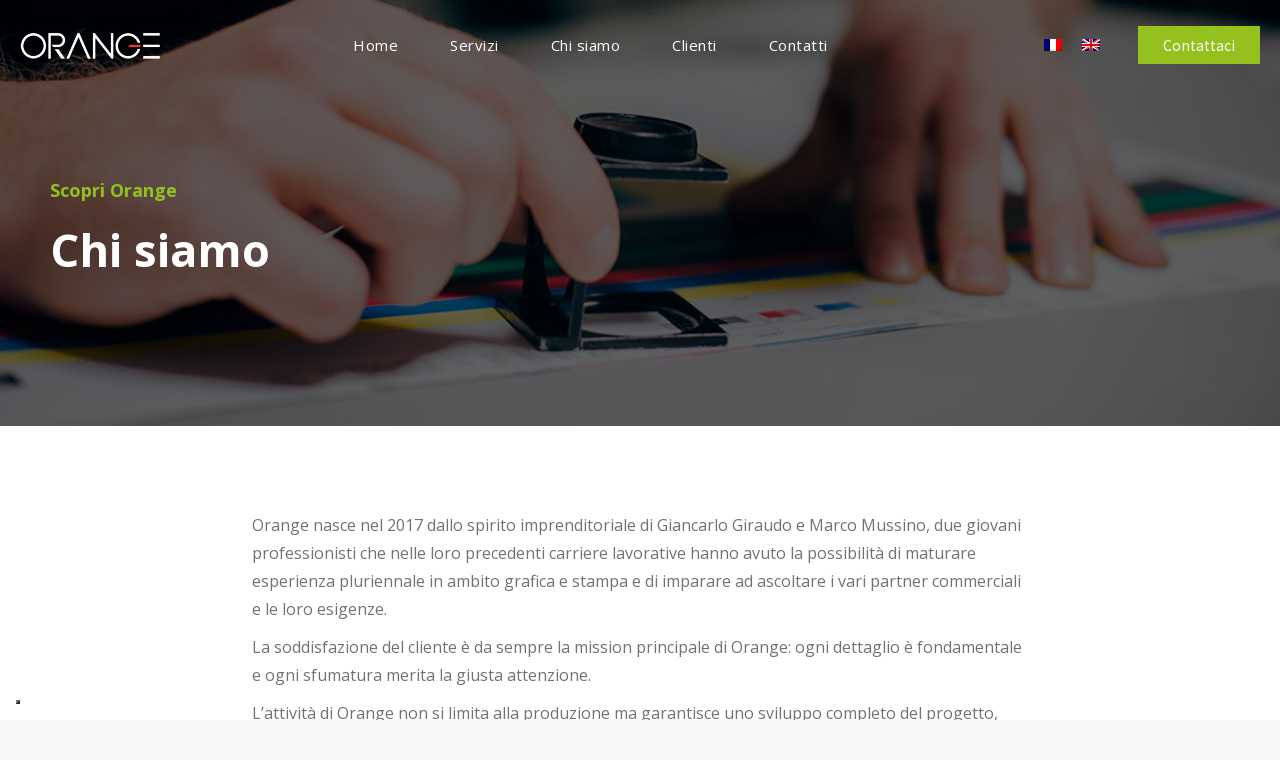

--- FILE ---
content_type: text/html; charset=UTF-8
request_url: https://www.orange-srl.com/chi-siamo/
body_size: 20509
content:
<!DOCTYPE html>
<!--[if !(IE 6) | !(IE 7) | !(IE 8)  ]><!-->
<html lang="it-IT" class="no-js">
<!--<![endif]-->
<head>
	<meta charset="UTF-8" />
				<meta name="viewport" content="width=device-width, initial-scale=1, maximum-scale=1, user-scalable=0"/>
			<meta name="theme-color" content="#95c11f"/>	<link rel="profile" href="https://gmpg.org/xfn/11" />
	<meta name='robots' content='index, follow, max-image-preview:large, max-snippet:-1, max-video-preview:-1' />
	<style>img:is([sizes="auto" i], [sizes^="auto," i]) { contain-intrinsic-size: 3000px 1500px }</style>
	<link rel="alternate" hreflang="it" href="https://www.orange-srl.com/chi-siamo/" />
<link rel="alternate" hreflang="fr" href="https://www.orange-srl.com/fr/a-propos/" />
<link rel="alternate" hreflang="en" href="https://www.orange-srl.com/en/about-us/" />
<link rel="alternate" hreflang="x-default" href="https://www.orange-srl.com/chi-siamo/" />

	<!-- This site is optimized with the Yoast SEO plugin v26.3 - https://yoast.com/wordpress/plugins/seo/ -->
	<title>Chi siamo - Orange Srl</title>
	<meta name="description" content="Chi siamo - Orange Srl. L’attività di Orange non si limita alla produzione ma garantisce uno sviluppo completo del progetto, dalla concezione alla consegna." />
	<link rel="canonical" href="https://www.orange-srl.com/chi-siamo/" />
	<meta property="og:locale" content="it_IT" />
	<meta property="og:type" content="article" />
	<meta property="og:title" content="Chi siamo - Orange Srl" />
	<meta property="og:description" content="Chi siamo - Orange Srl. L’attività di Orange non si limita alla produzione ma garantisce uno sviluppo completo del progetto, dalla concezione alla consegna." />
	<meta property="og:url" content="https://www.orange-srl.com/chi-siamo/" />
	<meta property="og:site_name" content="Orange Srl" />
	<meta property="article:modified_time" content="2021-03-11T08:49:55+00:00" />
	<meta name="twitter:card" content="summary_large_image" />
	<meta name="twitter:label1" content="Tempo di lettura stimato" />
	<meta name="twitter:data1" content="4 minuti" />
	<script type="application/ld+json" class="yoast-schema-graph">{"@context":"https://schema.org","@graph":[{"@type":"WebPage","@id":"https://www.orange-srl.com/chi-siamo/","url":"https://www.orange-srl.com/chi-siamo/","name":"Chi siamo - Orange Srl","isPartOf":{"@id":"https://www.orange-srl.com/#website"},"datePublished":"2020-03-16T14:08:43+00:00","dateModified":"2021-03-11T08:49:55+00:00","description":"Chi siamo - Orange Srl. L’attività di Orange non si limita alla produzione ma garantisce uno sviluppo completo del progetto, dalla concezione alla consegna.","breadcrumb":{"@id":"https://www.orange-srl.com/chi-siamo/#breadcrumb"},"inLanguage":"it-IT","potentialAction":[{"@type":"ReadAction","target":["https://www.orange-srl.com/chi-siamo/"]}]},{"@type":"BreadcrumbList","@id":"https://www.orange-srl.com/chi-siamo/#breadcrumb","itemListElement":[{"@type":"ListItem","position":1,"name":"Home","item":"https://www.orange-srl.com/"},{"@type":"ListItem","position":2,"name":"Chi siamo"}]},{"@type":"WebSite","@id":"https://www.orange-srl.com/#website","url":"https://www.orange-srl.com/","name":"Orange Srl","description":"High End Printing Solutions","publisher":{"@id":"https://www.orange-srl.com/#organization"},"potentialAction":[{"@type":"SearchAction","target":{"@type":"EntryPoint","urlTemplate":"https://www.orange-srl.com/?s={search_term_string}"},"query-input":{"@type":"PropertyValueSpecification","valueRequired":true,"valueName":"search_term_string"}}],"inLanguage":"it-IT"},{"@type":"Organization","@id":"https://www.orange-srl.com/#organization","name":"Orange srl","url":"https://www.orange-srl.com/","logo":{"@type":"ImageObject","inLanguage":"it-IT","@id":"https://www.orange-srl.com/#/schema/logo/image/","url":"https://www.orange-srl.com/wp-content/uploads/2021/02/logo-mob.png","contentUrl":"https://www.orange-srl.com/wp-content/uploads/2021/02/logo-mob.png","width":100,"height":27,"caption":"Orange srl"},"image":{"@id":"https://www.orange-srl.com/#/schema/logo/image/"}}]}</script>
	<!-- / Yoast SEO plugin. -->


<link rel='dns-prefetch' href='//cdn.iubenda.com' />
<link rel='dns-prefetch' href='//fonts.googleapis.com' />
<link rel="alternate" type="application/rss+xml" title="Orange Srl &raquo; Feed" href="https://www.orange-srl.com/feed/" />
<link rel="alternate" type="application/rss+xml" title="Orange Srl &raquo; Feed dei commenti" href="https://www.orange-srl.com/comments/feed/" />
<script>
window._wpemojiSettings = {"baseUrl":"https:\/\/s.w.org\/images\/core\/emoji\/16.0.1\/72x72\/","ext":".png","svgUrl":"https:\/\/s.w.org\/images\/core\/emoji\/16.0.1\/svg\/","svgExt":".svg","source":{"concatemoji":"https:\/\/www.orange-srl.com\/wp-includes\/js\/wp-emoji-release.min.js?ver=6.8.3"}};
/*! This file is auto-generated */
!function(s,n){var o,i,e;function c(e){try{var t={supportTests:e,timestamp:(new Date).valueOf()};sessionStorage.setItem(o,JSON.stringify(t))}catch(e){}}function p(e,t,n){e.clearRect(0,0,e.canvas.width,e.canvas.height),e.fillText(t,0,0);var t=new Uint32Array(e.getImageData(0,0,e.canvas.width,e.canvas.height).data),a=(e.clearRect(0,0,e.canvas.width,e.canvas.height),e.fillText(n,0,0),new Uint32Array(e.getImageData(0,0,e.canvas.width,e.canvas.height).data));return t.every(function(e,t){return e===a[t]})}function u(e,t){e.clearRect(0,0,e.canvas.width,e.canvas.height),e.fillText(t,0,0);for(var n=e.getImageData(16,16,1,1),a=0;a<n.data.length;a++)if(0!==n.data[a])return!1;return!0}function f(e,t,n,a){switch(t){case"flag":return n(e,"\ud83c\udff3\ufe0f\u200d\u26a7\ufe0f","\ud83c\udff3\ufe0f\u200b\u26a7\ufe0f")?!1:!n(e,"\ud83c\udde8\ud83c\uddf6","\ud83c\udde8\u200b\ud83c\uddf6")&&!n(e,"\ud83c\udff4\udb40\udc67\udb40\udc62\udb40\udc65\udb40\udc6e\udb40\udc67\udb40\udc7f","\ud83c\udff4\u200b\udb40\udc67\u200b\udb40\udc62\u200b\udb40\udc65\u200b\udb40\udc6e\u200b\udb40\udc67\u200b\udb40\udc7f");case"emoji":return!a(e,"\ud83e\udedf")}return!1}function g(e,t,n,a){var r="undefined"!=typeof WorkerGlobalScope&&self instanceof WorkerGlobalScope?new OffscreenCanvas(300,150):s.createElement("canvas"),o=r.getContext("2d",{willReadFrequently:!0}),i=(o.textBaseline="top",o.font="600 32px Arial",{});return e.forEach(function(e){i[e]=t(o,e,n,a)}),i}function t(e){var t=s.createElement("script");t.src=e,t.defer=!0,s.head.appendChild(t)}"undefined"!=typeof Promise&&(o="wpEmojiSettingsSupports",i=["flag","emoji"],n.supports={everything:!0,everythingExceptFlag:!0},e=new Promise(function(e){s.addEventListener("DOMContentLoaded",e,{once:!0})}),new Promise(function(t){var n=function(){try{var e=JSON.parse(sessionStorage.getItem(o));if("object"==typeof e&&"number"==typeof e.timestamp&&(new Date).valueOf()<e.timestamp+604800&&"object"==typeof e.supportTests)return e.supportTests}catch(e){}return null}();if(!n){if("undefined"!=typeof Worker&&"undefined"!=typeof OffscreenCanvas&&"undefined"!=typeof URL&&URL.createObjectURL&&"undefined"!=typeof Blob)try{var e="postMessage("+g.toString()+"("+[JSON.stringify(i),f.toString(),p.toString(),u.toString()].join(",")+"));",a=new Blob([e],{type:"text/javascript"}),r=new Worker(URL.createObjectURL(a),{name:"wpTestEmojiSupports"});return void(r.onmessage=function(e){c(n=e.data),r.terminate(),t(n)})}catch(e){}c(n=g(i,f,p,u))}t(n)}).then(function(e){for(var t in e)n.supports[t]=e[t],n.supports.everything=n.supports.everything&&n.supports[t],"flag"!==t&&(n.supports.everythingExceptFlag=n.supports.everythingExceptFlag&&n.supports[t]);n.supports.everythingExceptFlag=n.supports.everythingExceptFlag&&!n.supports.flag,n.DOMReady=!1,n.readyCallback=function(){n.DOMReady=!0}}).then(function(){return e}).then(function(){var e;n.supports.everything||(n.readyCallback(),(e=n.source||{}).concatemoji?t(e.concatemoji):e.wpemoji&&e.twemoji&&(t(e.twemoji),t(e.wpemoji)))}))}((window,document),window._wpemojiSettings);
</script>
<style id='wp-emoji-styles-inline-css'>

	img.wp-smiley, img.emoji {
		display: inline !important;
		border: none !important;
		box-shadow: none !important;
		height: 1em !important;
		width: 1em !important;
		margin: 0 0.07em !important;
		vertical-align: -0.1em !important;
		background: none !important;
		padding: 0 !important;
	}
</style>
<link rel='stylesheet' id='wp-block-library-css' href='https://www.orange-srl.com/wp-includes/css/dist/block-library/style.min.css?ver=6.8.3' media='all' />
<style id='wp-block-library-theme-inline-css'>
.wp-block-audio :where(figcaption){color:#555;font-size:13px;text-align:center}.is-dark-theme .wp-block-audio :where(figcaption){color:#ffffffa6}.wp-block-audio{margin:0 0 1em}.wp-block-code{border:1px solid #ccc;border-radius:4px;font-family:Menlo,Consolas,monaco,monospace;padding:.8em 1em}.wp-block-embed :where(figcaption){color:#555;font-size:13px;text-align:center}.is-dark-theme .wp-block-embed :where(figcaption){color:#ffffffa6}.wp-block-embed{margin:0 0 1em}.blocks-gallery-caption{color:#555;font-size:13px;text-align:center}.is-dark-theme .blocks-gallery-caption{color:#ffffffa6}:root :where(.wp-block-image figcaption){color:#555;font-size:13px;text-align:center}.is-dark-theme :root :where(.wp-block-image figcaption){color:#ffffffa6}.wp-block-image{margin:0 0 1em}.wp-block-pullquote{border-bottom:4px solid;border-top:4px solid;color:currentColor;margin-bottom:1.75em}.wp-block-pullquote cite,.wp-block-pullquote footer,.wp-block-pullquote__citation{color:currentColor;font-size:.8125em;font-style:normal;text-transform:uppercase}.wp-block-quote{border-left:.25em solid;margin:0 0 1.75em;padding-left:1em}.wp-block-quote cite,.wp-block-quote footer{color:currentColor;font-size:.8125em;font-style:normal;position:relative}.wp-block-quote:where(.has-text-align-right){border-left:none;border-right:.25em solid;padding-left:0;padding-right:1em}.wp-block-quote:where(.has-text-align-center){border:none;padding-left:0}.wp-block-quote.is-large,.wp-block-quote.is-style-large,.wp-block-quote:where(.is-style-plain){border:none}.wp-block-search .wp-block-search__label{font-weight:700}.wp-block-search__button{border:1px solid #ccc;padding:.375em .625em}:where(.wp-block-group.has-background){padding:1.25em 2.375em}.wp-block-separator.has-css-opacity{opacity:.4}.wp-block-separator{border:none;border-bottom:2px solid;margin-left:auto;margin-right:auto}.wp-block-separator.has-alpha-channel-opacity{opacity:1}.wp-block-separator:not(.is-style-wide):not(.is-style-dots){width:100px}.wp-block-separator.has-background:not(.is-style-dots){border-bottom:none;height:1px}.wp-block-separator.has-background:not(.is-style-wide):not(.is-style-dots){height:2px}.wp-block-table{margin:0 0 1em}.wp-block-table td,.wp-block-table th{word-break:normal}.wp-block-table :where(figcaption){color:#555;font-size:13px;text-align:center}.is-dark-theme .wp-block-table :where(figcaption){color:#ffffffa6}.wp-block-video :where(figcaption){color:#555;font-size:13px;text-align:center}.is-dark-theme .wp-block-video :where(figcaption){color:#ffffffa6}.wp-block-video{margin:0 0 1em}:root :where(.wp-block-template-part.has-background){margin-bottom:0;margin-top:0;padding:1.25em 2.375em}
</style>
<style id='classic-theme-styles-inline-css'>
/*! This file is auto-generated */
.wp-block-button__link{color:#fff;background-color:#32373c;border-radius:9999px;box-shadow:none;text-decoration:none;padding:calc(.667em + 2px) calc(1.333em + 2px);font-size:1.125em}.wp-block-file__button{background:#32373c;color:#fff;text-decoration:none}
</style>
<link rel='stylesheet' id='wp-components-css' href='https://www.orange-srl.com/wp-includes/css/dist/components/style.min.css?ver=6.8.3' media='all' />
<link rel='stylesheet' id='wp-preferences-css' href='https://www.orange-srl.com/wp-includes/css/dist/preferences/style.min.css?ver=6.8.3' media='all' />
<link rel='stylesheet' id='wp-block-editor-css' href='https://www.orange-srl.com/wp-includes/css/dist/block-editor/style.min.css?ver=6.8.3' media='all' />
<link rel='stylesheet' id='popup-maker-block-library-style-css' href='https://www.orange-srl.com/wp-content/plugins/popup-maker/dist/packages/block-library-style.css?ver=dbea705cfafe089d65f1' media='all' />
<style id='global-styles-inline-css'>
:root{--wp--preset--aspect-ratio--square: 1;--wp--preset--aspect-ratio--4-3: 4/3;--wp--preset--aspect-ratio--3-4: 3/4;--wp--preset--aspect-ratio--3-2: 3/2;--wp--preset--aspect-ratio--2-3: 2/3;--wp--preset--aspect-ratio--16-9: 16/9;--wp--preset--aspect-ratio--9-16: 9/16;--wp--preset--color--black: #000000;--wp--preset--color--cyan-bluish-gray: #abb8c3;--wp--preset--color--white: #FFF;--wp--preset--color--pale-pink: #f78da7;--wp--preset--color--vivid-red: #cf2e2e;--wp--preset--color--luminous-vivid-orange: #ff6900;--wp--preset--color--luminous-vivid-amber: #fcb900;--wp--preset--color--light-green-cyan: #7bdcb5;--wp--preset--color--vivid-green-cyan: #00d084;--wp--preset--color--pale-cyan-blue: #8ed1fc;--wp--preset--color--vivid-cyan-blue: #0693e3;--wp--preset--color--vivid-purple: #9b51e0;--wp--preset--color--accent: #95c11f;--wp--preset--color--dark-gray: #111;--wp--preset--color--light-gray: #767676;--wp--preset--gradient--vivid-cyan-blue-to-vivid-purple: linear-gradient(135deg,rgba(6,147,227,1) 0%,rgb(155,81,224) 100%);--wp--preset--gradient--light-green-cyan-to-vivid-green-cyan: linear-gradient(135deg,rgb(122,220,180) 0%,rgb(0,208,130) 100%);--wp--preset--gradient--luminous-vivid-amber-to-luminous-vivid-orange: linear-gradient(135deg,rgba(252,185,0,1) 0%,rgba(255,105,0,1) 100%);--wp--preset--gradient--luminous-vivid-orange-to-vivid-red: linear-gradient(135deg,rgba(255,105,0,1) 0%,rgb(207,46,46) 100%);--wp--preset--gradient--very-light-gray-to-cyan-bluish-gray: linear-gradient(135deg,rgb(238,238,238) 0%,rgb(169,184,195) 100%);--wp--preset--gradient--cool-to-warm-spectrum: linear-gradient(135deg,rgb(74,234,220) 0%,rgb(151,120,209) 20%,rgb(207,42,186) 40%,rgb(238,44,130) 60%,rgb(251,105,98) 80%,rgb(254,248,76) 100%);--wp--preset--gradient--blush-light-purple: linear-gradient(135deg,rgb(255,206,236) 0%,rgb(152,150,240) 100%);--wp--preset--gradient--blush-bordeaux: linear-gradient(135deg,rgb(254,205,165) 0%,rgb(254,45,45) 50%,rgb(107,0,62) 100%);--wp--preset--gradient--luminous-dusk: linear-gradient(135deg,rgb(255,203,112) 0%,rgb(199,81,192) 50%,rgb(65,88,208) 100%);--wp--preset--gradient--pale-ocean: linear-gradient(135deg,rgb(255,245,203) 0%,rgb(182,227,212) 50%,rgb(51,167,181) 100%);--wp--preset--gradient--electric-grass: linear-gradient(135deg,rgb(202,248,128) 0%,rgb(113,206,126) 100%);--wp--preset--gradient--midnight: linear-gradient(135deg,rgb(2,3,129) 0%,rgb(40,116,252) 100%);--wp--preset--font-size--small: 13px;--wp--preset--font-size--medium: 20px;--wp--preset--font-size--large: 36px;--wp--preset--font-size--x-large: 42px;--wp--preset--spacing--20: 0.44rem;--wp--preset--spacing--30: 0.67rem;--wp--preset--spacing--40: 1rem;--wp--preset--spacing--50: 1.5rem;--wp--preset--spacing--60: 2.25rem;--wp--preset--spacing--70: 3.38rem;--wp--preset--spacing--80: 5.06rem;--wp--preset--shadow--natural: 6px 6px 9px rgba(0, 0, 0, 0.2);--wp--preset--shadow--deep: 12px 12px 50px rgba(0, 0, 0, 0.4);--wp--preset--shadow--sharp: 6px 6px 0px rgba(0, 0, 0, 0.2);--wp--preset--shadow--outlined: 6px 6px 0px -3px rgba(255, 255, 255, 1), 6px 6px rgba(0, 0, 0, 1);--wp--preset--shadow--crisp: 6px 6px 0px rgba(0, 0, 0, 1);}:where(.is-layout-flex){gap: 0.5em;}:where(.is-layout-grid){gap: 0.5em;}body .is-layout-flex{display: flex;}.is-layout-flex{flex-wrap: wrap;align-items: center;}.is-layout-flex > :is(*, div){margin: 0;}body .is-layout-grid{display: grid;}.is-layout-grid > :is(*, div){margin: 0;}:where(.wp-block-columns.is-layout-flex){gap: 2em;}:where(.wp-block-columns.is-layout-grid){gap: 2em;}:where(.wp-block-post-template.is-layout-flex){gap: 1.25em;}:where(.wp-block-post-template.is-layout-grid){gap: 1.25em;}.has-black-color{color: var(--wp--preset--color--black) !important;}.has-cyan-bluish-gray-color{color: var(--wp--preset--color--cyan-bluish-gray) !important;}.has-white-color{color: var(--wp--preset--color--white) !important;}.has-pale-pink-color{color: var(--wp--preset--color--pale-pink) !important;}.has-vivid-red-color{color: var(--wp--preset--color--vivid-red) !important;}.has-luminous-vivid-orange-color{color: var(--wp--preset--color--luminous-vivid-orange) !important;}.has-luminous-vivid-amber-color{color: var(--wp--preset--color--luminous-vivid-amber) !important;}.has-light-green-cyan-color{color: var(--wp--preset--color--light-green-cyan) !important;}.has-vivid-green-cyan-color{color: var(--wp--preset--color--vivid-green-cyan) !important;}.has-pale-cyan-blue-color{color: var(--wp--preset--color--pale-cyan-blue) !important;}.has-vivid-cyan-blue-color{color: var(--wp--preset--color--vivid-cyan-blue) !important;}.has-vivid-purple-color{color: var(--wp--preset--color--vivid-purple) !important;}.has-black-background-color{background-color: var(--wp--preset--color--black) !important;}.has-cyan-bluish-gray-background-color{background-color: var(--wp--preset--color--cyan-bluish-gray) !important;}.has-white-background-color{background-color: var(--wp--preset--color--white) !important;}.has-pale-pink-background-color{background-color: var(--wp--preset--color--pale-pink) !important;}.has-vivid-red-background-color{background-color: var(--wp--preset--color--vivid-red) !important;}.has-luminous-vivid-orange-background-color{background-color: var(--wp--preset--color--luminous-vivid-orange) !important;}.has-luminous-vivid-amber-background-color{background-color: var(--wp--preset--color--luminous-vivid-amber) !important;}.has-light-green-cyan-background-color{background-color: var(--wp--preset--color--light-green-cyan) !important;}.has-vivid-green-cyan-background-color{background-color: var(--wp--preset--color--vivid-green-cyan) !important;}.has-pale-cyan-blue-background-color{background-color: var(--wp--preset--color--pale-cyan-blue) !important;}.has-vivid-cyan-blue-background-color{background-color: var(--wp--preset--color--vivid-cyan-blue) !important;}.has-vivid-purple-background-color{background-color: var(--wp--preset--color--vivid-purple) !important;}.has-black-border-color{border-color: var(--wp--preset--color--black) !important;}.has-cyan-bluish-gray-border-color{border-color: var(--wp--preset--color--cyan-bluish-gray) !important;}.has-white-border-color{border-color: var(--wp--preset--color--white) !important;}.has-pale-pink-border-color{border-color: var(--wp--preset--color--pale-pink) !important;}.has-vivid-red-border-color{border-color: var(--wp--preset--color--vivid-red) !important;}.has-luminous-vivid-orange-border-color{border-color: var(--wp--preset--color--luminous-vivid-orange) !important;}.has-luminous-vivid-amber-border-color{border-color: var(--wp--preset--color--luminous-vivid-amber) !important;}.has-light-green-cyan-border-color{border-color: var(--wp--preset--color--light-green-cyan) !important;}.has-vivid-green-cyan-border-color{border-color: var(--wp--preset--color--vivid-green-cyan) !important;}.has-pale-cyan-blue-border-color{border-color: var(--wp--preset--color--pale-cyan-blue) !important;}.has-vivid-cyan-blue-border-color{border-color: var(--wp--preset--color--vivid-cyan-blue) !important;}.has-vivid-purple-border-color{border-color: var(--wp--preset--color--vivid-purple) !important;}.has-vivid-cyan-blue-to-vivid-purple-gradient-background{background: var(--wp--preset--gradient--vivid-cyan-blue-to-vivid-purple) !important;}.has-light-green-cyan-to-vivid-green-cyan-gradient-background{background: var(--wp--preset--gradient--light-green-cyan-to-vivid-green-cyan) !important;}.has-luminous-vivid-amber-to-luminous-vivid-orange-gradient-background{background: var(--wp--preset--gradient--luminous-vivid-amber-to-luminous-vivid-orange) !important;}.has-luminous-vivid-orange-to-vivid-red-gradient-background{background: var(--wp--preset--gradient--luminous-vivid-orange-to-vivid-red) !important;}.has-very-light-gray-to-cyan-bluish-gray-gradient-background{background: var(--wp--preset--gradient--very-light-gray-to-cyan-bluish-gray) !important;}.has-cool-to-warm-spectrum-gradient-background{background: var(--wp--preset--gradient--cool-to-warm-spectrum) !important;}.has-blush-light-purple-gradient-background{background: var(--wp--preset--gradient--blush-light-purple) !important;}.has-blush-bordeaux-gradient-background{background: var(--wp--preset--gradient--blush-bordeaux) !important;}.has-luminous-dusk-gradient-background{background: var(--wp--preset--gradient--luminous-dusk) !important;}.has-pale-ocean-gradient-background{background: var(--wp--preset--gradient--pale-ocean) !important;}.has-electric-grass-gradient-background{background: var(--wp--preset--gradient--electric-grass) !important;}.has-midnight-gradient-background{background: var(--wp--preset--gradient--midnight) !important;}.has-small-font-size{font-size: var(--wp--preset--font-size--small) !important;}.has-medium-font-size{font-size: var(--wp--preset--font-size--medium) !important;}.has-large-font-size{font-size: var(--wp--preset--font-size--large) !important;}.has-x-large-font-size{font-size: var(--wp--preset--font-size--x-large) !important;}
:where(.wp-block-post-template.is-layout-flex){gap: 1.25em;}:where(.wp-block-post-template.is-layout-grid){gap: 1.25em;}
:where(.wp-block-columns.is-layout-flex){gap: 2em;}:where(.wp-block-columns.is-layout-grid){gap: 2em;}
:root :where(.wp-block-pullquote){font-size: 1.5em;line-height: 1.6;}
</style>
<link rel='stylesheet' id='formcraft-common-css' href='https://www.orange-srl.com/wp-content/plugins/formcraft3/dist/formcraft-common.css?ver=3.9.12' media='all' />
<link rel='stylesheet' id='formcraft-form-css' href='https://www.orange-srl.com/wp-content/plugins/formcraft3/dist/form.css?ver=3.9.12' media='all' />
<link rel='stylesheet' id='wpml-legacy-horizontal-list-0-css' href='https://www.orange-srl.com/wp-content/plugins/sitepress-multilingual-cms/templates/language-switchers/legacy-list-horizontal/style.min.css?ver=1' media='all' />
<link rel='stylesheet' id='the7-font-css' href='https://www.orange-srl.com/wp-content/themes/dt-the7/fonts/icomoon-the7-font/icomoon-the7-font.min.css?ver=12.10.0.1' media='all' />
<link rel='stylesheet' id='the7-icomoon-css' href='https://www.orange-srl.com/wp-content/uploads/smile_fonts/icomoon/icomoon.css?ver=6.8.3' media='all' />
<link rel='stylesheet' id='js_composer_front-css' href='https://www.orange-srl.com/wp-content/plugins/js_composer/assets/css/js_composer.min.css?ver=8.7.1' media='all' />
<link rel='stylesheet' id='dt-web-fonts-css' href='https://fonts.googleapis.com/css?family=Open+Sans:400,600,700%7CRoboto:400,600,700%7CNoto+Sans+JP:400,600,700' media='all' />
<link rel='stylesheet' id='dt-main-css' href='https://www.orange-srl.com/wp-content/themes/dt-the7/css/main.min.css?ver=12.10.0.1' media='all' />
<style id='dt-main-inline-css'>
body #load {
  display: block;
  height: 100%;
  overflow: hidden;
  position: fixed;
  width: 100%;
  z-index: 9901;
  opacity: 1;
  visibility: visible;
  transition: all .35s ease-out;
}
.load-wrap {
  width: 100%;
  height: 100%;
  background-position: center center;
  background-repeat: no-repeat;
  text-align: center;
  display: -ms-flexbox;
  display: -ms-flex;
  display: flex;
  -ms-align-items: center;
  -ms-flex-align: center;
  align-items: center;
  -ms-flex-flow: column wrap;
  flex-flow: column wrap;
  -ms-flex-pack: center;
  -ms-justify-content: center;
  justify-content: center;
}
.load-wrap > svg {
  position: absolute;
  top: 50%;
  left: 50%;
  transform: translate(-50%,-50%);
}
#load {
  background: var(--the7-elementor-beautiful-loading-bg,#ffffff);
  --the7-beautiful-spinner-color2: var(--the7-beautiful-spinner-color,rgba(51,51,51,0.25));
}

</style>
<link rel='stylesheet' id='the7-custom-scrollbar-css' href='https://www.orange-srl.com/wp-content/themes/dt-the7/lib/custom-scrollbar/custom-scrollbar.min.css?ver=12.10.0.1' media='all' />
<link rel='stylesheet' id='the7-wpbakery-css' href='https://www.orange-srl.com/wp-content/themes/dt-the7/css/wpbakery.min.css?ver=12.10.0.1' media='all' />
<link rel='stylesheet' id='the7pt-static-css' href='https://www.orange-srl.com/wp-content/plugins/dt-the7-core/assets/css/post-type.min.css?ver=12.10.0.1' media='all' />
<link rel='stylesheet' id='the7-css-vars-css' href='https://www.orange-srl.com/wp-content/uploads/the7-css/css-vars.css?ver=8664fb7e585b' media='all' />
<link rel='stylesheet' id='dt-custom-css' href='https://www.orange-srl.com/wp-content/uploads/the7-css/custom.css?ver=8664fb7e585b' media='all' />
<link rel='stylesheet' id='dt-media-css' href='https://www.orange-srl.com/wp-content/uploads/the7-css/media.css?ver=8664fb7e585b' media='all' />
<link rel='stylesheet' id='the7-mega-menu-css' href='https://www.orange-srl.com/wp-content/uploads/the7-css/mega-menu.css?ver=8664fb7e585b' media='all' />
<link rel='stylesheet' id='the7-elements-albums-portfolio-css' href='https://www.orange-srl.com/wp-content/uploads/the7-css/the7-elements-albums-portfolio.css?ver=8664fb7e585b' media='all' />
<link rel='stylesheet' id='the7-elements-css' href='https://www.orange-srl.com/wp-content/uploads/the7-css/post-type-dynamic.css?ver=8664fb7e585b' media='all' />
<link rel='stylesheet' id='style-css' href='https://www.orange-srl.com/wp-content/themes/dt-the7/style.css?ver=12.10.0.1' media='all' />
<link rel='stylesheet' id='ultimate-vc-addons-style-css' href='https://www.orange-srl.com/wp-content/plugins/Ultimate_VC_Addons/assets/min-css/style.min.css?ver=3.21.1' media='all' />
<link rel='stylesheet' id='ultimate-vc-addons-btn-css' href='https://www.orange-srl.com/wp-content/plugins/Ultimate_VC_Addons/assets/min-css/advanced-buttons.min.css?ver=3.21.1' media='all' />
<script src="https://www.orange-srl.com/wp-includes/js/jquery/jquery.min.js?ver=3.7.1" id="jquery-core-js"></script>
<script src="https://www.orange-srl.com/wp-includes/js/jquery/jquery-migrate.min.js?ver=3.4.1" id="jquery-migrate-js"></script>

<script  type="text/javascript" class=" _iub_cs_skip" id="iubenda-head-inline-scripts-0">
var _iub = _iub || [];
_iub.csConfiguration = {"floatingPreferencesButtonDisplay":"bottom-left","perPurposeConsent":true,"siteId":1865440,"whitelabel":false,"cookiePolicyId":37228157,"lang":"it", "banner":{ "acceptButtonCaptionColor":"white","acceptButtonColor":"#95c11f","acceptButtonDisplay":true,"backgroundColor":"#f1f1f1","brandBackgroundColor":"#95c11f","brandTextColor":"#ffffff","closeButtonRejects":true,"customizeButtonCaptionColor":"#ffffff","customizeButtonColor":"#636363","customizeButtonDisplay":true,"explicitWithdrawal":true,"listPurposes":true,"logo":"https://www.orange-srl.com/wp-content/uploads/2020/03/orange-white-2.png","position":"float-bottom-center","rejectButtonCaptionColor":"white","rejectButtonColor":"#a7a7a7","rejectButtonDisplay":true,"showPurposesToggles":true,"textColor":"#0b0b0b" }};
</script>
<script  type="text/javascript" charset="UTF-8" async="" class=" _iub_cs_skip" src="//cdn.iubenda.com/cs/iubenda_cs.js?ver=3.12.4" id="iubenda-head-scripts-0-js"></script>
<script id="wpml-cookie-js-extra">
var wpml_cookies = {"wp-wpml_current_language":{"value":"it","expires":1,"path":"\/"}};
var wpml_cookies = {"wp-wpml_current_language":{"value":"it","expires":1,"path":"\/"}};
</script>
<script src="https://www.orange-srl.com/wp-content/plugins/sitepress-multilingual-cms/res/js/cookies/language-cookie.js?ver=484900" id="wpml-cookie-js" defer data-wp-strategy="defer"></script>
<script id="dt-above-fold-js-extra">
var dtLocal = {"themeUrl":"https:\/\/www.orange-srl.com\/wp-content\/themes\/dt-the7","passText":"Per visualizzare questo post protetto, inserire la password qui sotto:","moreButtonText":{"loading":"Caricamento...","loadMore":"Carica ancora"},"postID":"9","ajaxurl":"https:\/\/www.orange-srl.com\/wp-admin\/admin-ajax.php","REST":{"baseUrl":"https:\/\/www.orange-srl.com\/wp-json\/the7\/v1","endpoints":{"sendMail":"\/send-mail"}},"contactMessages":{"required":"One or more fields have an error. Please check and try again.","terms":"Please accept the privacy policy.","fillTheCaptchaError":"Please, fill the captcha."},"captchaSiteKey":"","ajaxNonce":"6419bbcfed","pageData":{"type":"page","template":"microsite","layout":null},"themeSettings":{"smoothScroll":"off","lazyLoading":false,"desktopHeader":{"height":90},"ToggleCaptionEnabled":"disabled","ToggleCaption":"Navigation","floatingHeader":{"showAfter":94,"showMenu":true,"height":60,"logo":{"showLogo":true,"html":"<img class=\" preload-me\" src=\"https:\/\/www.orange-srl.com\/wp-content\/uploads\/2020\/03\/orange-color.png\" srcset=\"https:\/\/www.orange-srl.com\/wp-content\/uploads\/2020\/03\/orange-color.png 150w, https:\/\/www.orange-srl.com\/wp-content\/uploads\/2020\/03\/orange-color@2x.png 300w\" width=\"150\" height=\"40\"   sizes=\"150px\" alt=\"Orange Srl\" \/>","url":"https:\/\/www.orange-srl.com\/"}},"topLine":{"floatingTopLine":{"logo":{"showLogo":false,"html":""}}},"mobileHeader":{"firstSwitchPoint":992,"secondSwitchPoint":778,"firstSwitchPointHeight":60,"secondSwitchPointHeight":60,"mobileToggleCaptionEnabled":"disabled","mobileToggleCaption":"Menu"},"stickyMobileHeaderFirstSwitch":{"logo":{"html":"<img class=\" preload-me\" src=\"https:\/\/www.orange-srl.com\/wp-content\/uploads\/2021\/02\/logo-mob.png\" srcset=\"https:\/\/www.orange-srl.com\/wp-content\/uploads\/2021\/02\/logo-mob.png 100w, https:\/\/www.orange-srl.com\/wp-content\/uploads\/2021\/02\/logo-mob@2x.png 200w\" width=\"100\" height=\"27\"   sizes=\"100px\" alt=\"Orange Srl\" \/>"}},"stickyMobileHeaderSecondSwitch":{"logo":{"html":"<img class=\" preload-me\" src=\"https:\/\/www.orange-srl.com\/wp-content\/uploads\/2021\/02\/logo-mob.png\" srcset=\"https:\/\/www.orange-srl.com\/wp-content\/uploads\/2021\/02\/logo-mob.png 100w, https:\/\/www.orange-srl.com\/wp-content\/uploads\/2021\/02\/logo-mob@2x.png 200w\" width=\"100\" height=\"27\"   sizes=\"100px\" alt=\"Orange Srl\" \/>"}},"sidebar":{"switchPoint":992},"boxedWidth":"1280px"},"VCMobileScreenWidth":"768"};
var dtShare = {"shareButtonText":{"facebook":"Share on Facebook","twitter":"Share on X","pinterest":"Pin it","linkedin":"Share on Linkedin","whatsapp":"Share on Whatsapp"},"overlayOpacity":"85"};
</script>
<script src="https://www.orange-srl.com/wp-content/themes/dt-the7/js/above-the-fold.min.js?ver=12.10.0.1" id="dt-above-fold-js"></script>
<script src="https://www.orange-srl.com/wp-content/plugins/Ultimate_VC_Addons/assets/min-js/ultimate-params.min.js?ver=3.21.1" id="ultimate-vc-addons-params-js"></script>
<script src="https://www.orange-srl.com/wp-content/plugins/Ultimate_VC_Addons/assets/min-js/custom.min.js?ver=3.21.1" id="ultimate-vc-addons-custom-js"></script>
<script></script><link rel="https://api.w.org/" href="https://www.orange-srl.com/wp-json/" /><link rel="alternate" title="JSON" type="application/json" href="https://www.orange-srl.com/wp-json/wp/v2/pages/9" /><link rel="EditURI" type="application/rsd+xml" title="RSD" href="https://www.orange-srl.com/xmlrpc.php?rsd" />
<meta name="generator" content="WordPress 6.8.3" />
<link rel='shortlink' href='https://www.orange-srl.com/?p=9' />
<link rel="alternate" title="oEmbed (JSON)" type="application/json+oembed" href="https://www.orange-srl.com/wp-json/oembed/1.0/embed?url=https%3A%2F%2Fwww.orange-srl.com%2Fchi-siamo%2F" />
<link rel="alternate" title="oEmbed (XML)" type="text/xml+oembed" href="https://www.orange-srl.com/wp-json/oembed/1.0/embed?url=https%3A%2F%2Fwww.orange-srl.com%2Fchi-siamo%2F&#038;format=xml" />
<meta name="generator" content="WPML ver:4.8.4 stt:1,4,27;" />
<style>.recentcomments a{display:inline !important;padding:0 !important;margin:0 !important;}</style><meta name="generator" content="Powered by WPBakery Page Builder - drag and drop page builder for WordPress."/>
<meta name="generator" content="Powered by Slider Revolution 6.7.38 - responsive, Mobile-Friendly Slider Plugin for WordPress with comfortable drag and drop interface." />
<script type="text/javascript" id="the7-loader-script">
document.addEventListener("DOMContentLoaded", function(event) {
	var load = document.getElementById("load");
	if(!load.classList.contains('loader-removed')){
		var removeLoading = setTimeout(function() {
			load.className += " loader-removed";
		}, 300);
	}
});
</script>
		<link rel="icon" href="https://www.orange-srl.com/wp-content/uploads/2021/01/fav.png" type="image/png" sizes="16x16"/><link rel="icon" href="https://www.orange-srl.com/wp-content/uploads/2021/01/fav@2x.png" type="image/png" sizes="32x32"/><script>function setREVStartSize(e){
			//window.requestAnimationFrame(function() {
				window.RSIW = window.RSIW===undefined ? window.innerWidth : window.RSIW;
				window.RSIH = window.RSIH===undefined ? window.innerHeight : window.RSIH;
				try {
					var pw = document.getElementById(e.c).parentNode.offsetWidth,
						newh;
					pw = pw===0 || isNaN(pw) || (e.l=="fullwidth" || e.layout=="fullwidth") ? window.RSIW : pw;
					e.tabw = e.tabw===undefined ? 0 : parseInt(e.tabw);
					e.thumbw = e.thumbw===undefined ? 0 : parseInt(e.thumbw);
					e.tabh = e.tabh===undefined ? 0 : parseInt(e.tabh);
					e.thumbh = e.thumbh===undefined ? 0 : parseInt(e.thumbh);
					e.tabhide = e.tabhide===undefined ? 0 : parseInt(e.tabhide);
					e.thumbhide = e.thumbhide===undefined ? 0 : parseInt(e.thumbhide);
					e.mh = e.mh===undefined || e.mh=="" || e.mh==="auto" ? 0 : parseInt(e.mh,0);
					if(e.layout==="fullscreen" || e.l==="fullscreen")
						newh = Math.max(e.mh,window.RSIH);
					else{
						e.gw = Array.isArray(e.gw) ? e.gw : [e.gw];
						for (var i in e.rl) if (e.gw[i]===undefined || e.gw[i]===0) e.gw[i] = e.gw[i-1];
						e.gh = e.el===undefined || e.el==="" || (Array.isArray(e.el) && e.el.length==0)? e.gh : e.el;
						e.gh = Array.isArray(e.gh) ? e.gh : [e.gh];
						for (var i in e.rl) if (e.gh[i]===undefined || e.gh[i]===0) e.gh[i] = e.gh[i-1];
											
						var nl = new Array(e.rl.length),
							ix = 0,
							sl;
						e.tabw = e.tabhide>=pw ? 0 : e.tabw;
						e.thumbw = e.thumbhide>=pw ? 0 : e.thumbw;
						e.tabh = e.tabhide>=pw ? 0 : e.tabh;
						e.thumbh = e.thumbhide>=pw ? 0 : e.thumbh;
						for (var i in e.rl) nl[i] = e.rl[i]<window.RSIW ? 0 : e.rl[i];
						sl = nl[0];
						for (var i in nl) if (sl>nl[i] && nl[i]>0) { sl = nl[i]; ix=i;}
						var m = pw>(e.gw[ix]+e.tabw+e.thumbw) ? 1 : (pw-(e.tabw+e.thumbw)) / (e.gw[ix]);
						newh =  (e.gh[ix] * m) + (e.tabh + e.thumbh);
					}
					var el = document.getElementById(e.c);
					if (el!==null && el) el.style.height = newh+"px";
					el = document.getElementById(e.c+"_wrapper");
					if (el!==null && el) {
						el.style.height = newh+"px";
						el.style.display = "block";
					}
				} catch(e){
					console.log("Failure at Presize of Slider:" + e)
				}
			//});
		  };</script>
<style type="text/css" data-type="vc_shortcodes-default-css">.vc_do_custom_heading{margin-bottom:0.625rem;margin-top:0;}.vc_do_custom_heading{margin-bottom:0.625rem;margin-top:0;}</style><style type="text/css" data-type="vc_shortcodes-custom-css">.vc_custom_1613395202701{padding-top: 100px !important;padding-bottom: 350px !important;}.vc_custom_1613394752108{padding-top: 140px !important;padding-bottom: 140px !important;}.vc_custom_1587136839096{padding-top: 50px !important;padding-bottom: 50px !important;}.vc_custom_1587137593603{padding-top: 100px !important;padding-bottom: 100px !important;}.vc_custom_1612196763774{padding-top: 50px !important;padding-bottom: 50px !important;}.vc_custom_1612258246228{margin-right: 1px !important;margin-left: 1px !important;}.vc_custom_1587137309089{padding-top: 50px !important;padding-bottom: 50px !important;}</style><noscript><style> .wpb_animate_when_almost_visible { opacity: 1; }</style></noscript><!-- Google tag (gtag.js) -->
<script async src="https://www.googletagmanager.com/gtag/js?id=G-DPEDF6ETSZ"></script>
<script>
  window.dataLayer = window.dataLayer || [];
  function gtag(){dataLayer.push(arguments);}
  gtag('js', new Date());

  gtag('config', 'G-DPEDF6ETSZ' , { 'anonymize_ip': true });
</script><style id='the7-custom-inline-css' type='text/css'>
.sub-nav .menu-item i.fa,
.sub-nav .menu-item i.fas,
.sub-nav .menu-item i.far,
.sub-nav .menu-item i.fab {
	text-align: center;
	width: 1.25em;
}

.inline-header.center .main-nav {
    letter-spacing: 0.5px;
}

.sub-nav {
    border-radius: 10px;
	box-shadow: 0 0 30px rgba(0,0,0,.1);
	letter-spacing: 0.5px;
}

.footer .skill-name, .footer .skill-name *, .footer .custom-nav > li > a span, .footer .custom-nav > li > ul a span, .footer .st-accordion li a, .footer .st-accordion > ul li > a * {
color: #828282;
}

button.ubtn-custom {
    letter-spacing: 0.5px;
}
html .formcraft-css .powered-by {
    color: #ffffff;
}

</style>
</head>
<body data-rsssl=1 id="the7-body" class="wp-singular page-template page-template-template-microsite page-template-template-microsite-php page page-id-9 wp-embed-responsive wp-theme-dt-the7 the7-core-ver-2.2.8 one-page-row transparent title-off dt-responsive-on right-mobile-menu-close-icon ouside-menu-close-icon mobile-hamburger-close-bg-enable mobile-hamburger-close-bg-hover-enable  fade-medium-mobile-menu-close-icon fade-medium-menu-close-icon srcset-enabled btn-flat custom-btn-color custom-btn-hover-color phantom-sticky phantom-shadow-decoration phantom-main-logo-on sticky-mobile-header top-header first-switch-logo-left first-switch-menu-right second-switch-logo-left second-switch-menu-right right-mobile-menu layzr-loading-on popup-message-style the7-ver-12.10.0.1 wpb-js-composer js-comp-ver-8.7.1 vc_responsive">
<!-- The7 12.10.0.1 -->
<div id="load" class="spinner-loader">
	<div class="load-wrap"><style type="text/css">
    [class*="the7-spinner-animate-"]{
        animation: spinner-animation 1s cubic-bezier(1,1,1,1) infinite;
        x:46.5px;
        y:40px;
        width:7px;
        height:20px;
        fill:var(--the7-beautiful-spinner-color2);
        opacity: 0.2;
    }
    .the7-spinner-animate-2{
        animation-delay: 0.083s;
    }
    .the7-spinner-animate-3{
        animation-delay: 0.166s;
    }
    .the7-spinner-animate-4{
         animation-delay: 0.25s;
    }
    .the7-spinner-animate-5{
         animation-delay: 0.33s;
    }
    .the7-spinner-animate-6{
         animation-delay: 0.416s;
    }
    .the7-spinner-animate-7{
         animation-delay: 0.5s;
    }
    .the7-spinner-animate-8{
         animation-delay: 0.58s;
    }
    .the7-spinner-animate-9{
         animation-delay: 0.666s;
    }
    .the7-spinner-animate-10{
         animation-delay: 0.75s;
    }
    .the7-spinner-animate-11{
        animation-delay: 0.83s;
    }
    .the7-spinner-animate-12{
        animation-delay: 0.916s;
    }
    @keyframes spinner-animation{
        from {
            opacity: 1;
        }
        to{
            opacity: 0;
        }
    }
</style>
<svg width="75px" height="75px" xmlns="http://www.w3.org/2000/svg" viewBox="0 0 100 100" preserveAspectRatio="xMidYMid">
	<rect class="the7-spinner-animate-1" rx="5" ry="5" transform="rotate(0 50 50) translate(0 -30)"></rect>
	<rect class="the7-spinner-animate-2" rx="5" ry="5" transform="rotate(30 50 50) translate(0 -30)"></rect>
	<rect class="the7-spinner-animate-3" rx="5" ry="5" transform="rotate(60 50 50) translate(0 -30)"></rect>
	<rect class="the7-spinner-animate-4" rx="5" ry="5" transform="rotate(90 50 50) translate(0 -30)"></rect>
	<rect class="the7-spinner-animate-5" rx="5" ry="5" transform="rotate(120 50 50) translate(0 -30)"></rect>
	<rect class="the7-spinner-animate-6" rx="5" ry="5" transform="rotate(150 50 50) translate(0 -30)"></rect>
	<rect class="the7-spinner-animate-7" rx="5" ry="5" transform="rotate(180 50 50) translate(0 -30)"></rect>
	<rect class="the7-spinner-animate-8" rx="5" ry="5" transform="rotate(210 50 50) translate(0 -30)"></rect>
	<rect class="the7-spinner-animate-9" rx="5" ry="5" transform="rotate(240 50 50) translate(0 -30)"></rect>
	<rect class="the7-spinner-animate-10" rx="5" ry="5" transform="rotate(270 50 50) translate(0 -30)"></rect>
	<rect class="the7-spinner-animate-11" rx="5" ry="5" transform="rotate(300 50 50) translate(0 -30)"></rect>
	<rect class="the7-spinner-animate-12" rx="5" ry="5" transform="rotate(330 50 50) translate(0 -30)"></rect>
</svg></div>
</div>
<div id="page" >
	<a class="skip-link screen-reader-text" href="#content">Skip to content</a>

<div class="masthead inline-header center light-preset-color widgets full-height full-width line-decoration shadow-mobile-header-decoration small-mobile-menu-icon dt-parent-menu-clickable show-sub-menu-on-hover show-device-logo show-mobile-logo"  style="background-color: rgba(0,0,0,0);">

	<div class="top-bar full-width-line top-bar-empty top-bar-line-hide">
	<div class="top-bar-bg"  style="background-color: rgba(255,255,255,0);"></div>
	<div class="mini-widgets left-widgets"></div><div class="mini-widgets right-widgets"></div></div>

	<header class="header-bar" role="banner">

		<div class="branding">
	<div id="site-title" class="assistive-text">Orange Srl</div>
	<div id="site-description" class="assistive-text">High End Printing Solutions</div>
	<a class="" href="https://www.orange-srl.com/"><img class=" preload-me" src="https://www.orange-srl.com/wp-content/uploads/2020/03/orange-white-4.png" srcset="https://www.orange-srl.com/wp-content/uploads/2020/03/orange-white-4.png 140w, https://www.orange-srl.com/wp-content/uploads/2020/03/orange-white@2x-4.png 280w" width="140" height="37"   sizes="140px" alt="Orange Srl" /><img class="mobile-logo preload-me" src="https://www.orange-srl.com/wp-content/uploads/2021/02/orange-white-mob.png" srcset="https://www.orange-srl.com/wp-content/uploads/2021/02/orange-white-mob.png 100w, https://www.orange-srl.com/wp-content/uploads/2021/02/orange-white-mob@2x.png 200w" width="100" height="27"   sizes="100px" alt="Orange Srl" /></a></div>

		<ul id="primary-menu" class="main-nav outside-item-remove-margin"><li class="menu-item menu-item-type-post_type menu-item-object-page menu-item-home menu-item-377 first depth-0"><a href='https://www.orange-srl.com/' data-level='1'><span class="menu-item-text"><span class="menu-text">Home</span></span></a></li> <li class="menu-item menu-item-type-custom menu-item-object-custom menu-item-home menu-item-has-children menu-item-376 has-children depth-0"><a href='https://www.orange-srl.com/#!/servizi' data-level='1' aria-haspopup='true' aria-expanded='false'><span class="menu-item-text"><span class="menu-text">Servizi</span></span></a><ul class="sub-nav hover-style-bg level-arrows-on" role="group"><li class="menu-item menu-item-type-post_type menu-item-object-page menu-item-373 first depth-1"><a href='https://www.orange-srl.com/tipografia-stampa-offset/' data-level='2'><span class="menu-item-text"><span class="menu-text">Tipografia – Stampa offset</span></span></a></li> <li class="menu-item menu-item-type-post_type menu-item-object-page menu-item-372 depth-1"><a href='https://www.orange-srl.com/packaging-cartotecnica/' data-level='2'><span class="menu-item-text"><span class="menu-text">Packaging – Cartotecnica</span></span></a></li> <li class="menu-item menu-item-type-post_type menu-item-object-page menu-item-371 depth-1"><a href='https://www.orange-srl.com/stampa-digitale-grande-formato/' data-level='2'><span class="menu-item-text"><span class="menu-text">Stampa digitale – Grande formato</span></span></a></li> <li class="menu-item menu-item-type-post_type menu-item-object-page menu-item-370 depth-1"><a href='https://www.orange-srl.com/soluzioni-luminose/' data-level='2'><span class="menu-item-text"><span class="menu-text">Soluzioni luminose</span></span></a></li> <li class="menu-item menu-item-type-post_type menu-item-object-page menu-item-369 depth-1"><a href='https://www.orange-srl.com/display-supporto-alla-vendita/' data-level='2'><span class="menu-item-text"><span class="menu-text">Display – Supporto alla vendita</span></span></a></li> <li class="menu-item menu-item-type-post_type menu-item-object-page menu-item-368 depth-1"><a href='https://www.orange-srl.com/retail-arredamento/' data-level='2'><span class="menu-item-text"><span class="menu-text">Retail – Arredamento</span></span></a></li> <li class="menu-item menu-item-type-post_type menu-item-object-page menu-item-367 depth-1"><a href='https://www.orange-srl.com/allestimento-montaggio/' data-level='2'><span class="menu-item-text"><span class="menu-text">Allestimento – Montaggio</span></span></a></li> <li class="menu-item menu-item-type-post_type menu-item-object-page menu-item-366 depth-1"><a href='https://www.orange-srl.com/merchandising-gadget/' data-level='2'><span class="menu-item-text"><span class="menu-text">Merchandising – Gadget</span></span></a></li> </ul></li> <li class="menu-item menu-item-type-post_type menu-item-object-page current-menu-item page_item page-item-9 current_page_item menu-item-375 act depth-0"><a href='https://www.orange-srl.com/chi-siamo/' data-level='1'><span class="menu-item-text"><span class="menu-text">Chi siamo</span></span></a></li> <li class="menu-item menu-item-type-post_type menu-item-object-page menu-item-374 depth-0"><a href='https://www.orange-srl.com/clienti/' data-level='1'><span class="menu-item-text"><span class="menu-text">Clienti</span></span></a></li> <li class="menu-item menu-item-type-post_type menu-item-object-page menu-item-365 last depth-0"><a href='https://www.orange-srl.com/contatti/' data-level='1'><span class="menu-item-text"><span class="menu-text">Contatti</span></span></a></li> </ul>
		<div class="mini-widgets"><div class="mini-wpml show-on-desktop near-logo-first-switch in-menu-second-switch">
<div class="wpml-ls-statics-shortcode_actions wpml-ls wpml-ls-legacy-list-horizontal">
	<ul role="menu"><li class="wpml-ls-slot-shortcode_actions wpml-ls-item wpml-ls-item-fr wpml-ls-first-item wpml-ls-item-legacy-list-horizontal" role="none">
				<a href="https://www.orange-srl.com/fr/a-propos/" class="wpml-ls-link" role="menuitem"  aria-label="Passa a Francese" title="Passa a Francese" >
                                                        <img
            class="wpml-ls-flag"
            src="https://www.orange-srl.com/wp-content/plugins/sitepress-multilingual-cms/res/flags/fr.png"
            alt="Francese"
            width=18
            height=12
    /></a>
			</li><li class="wpml-ls-slot-shortcode_actions wpml-ls-item wpml-ls-item-en wpml-ls-last-item wpml-ls-item-legacy-list-horizontal" role="none">
				<a href="https://www.orange-srl.com/en/about-us/" class="wpml-ls-link" role="menuitem"  aria-label="Passa a Inglese" title="Passa a Inglese" >
                                                        <img
            class="wpml-ls-flag"
            src="https://www.orange-srl.com/wp-content/plugins/sitepress-multilingual-cms/res/flags/en.png"
            alt="Inglese"
            width=18
            height=12
    /></a>
			</li></ul>
</div>
</div><a href="https://www.orange-srl.com/contatti" class="microwidget-btn mini-button header-elements-button-1 show-on-desktop near-logo-first-switch in-menu-second-switch microwidget-btn-bg-on microwidget-btn-hover-bg-on border-off hover-border-off btn-icon-align-right" ><span>Contattaci</span></a></div>
	</header>

</div>
<div role="navigation" aria-label="Main Menu" class="dt-mobile-header mobile-menu-show-divider">
	<div class="dt-close-mobile-menu-icon" aria-label="Close" role="button" tabindex="0"><div class="close-line-wrap"><span class="close-line"></span><span class="close-line"></span><span class="close-line"></span></div></div>	<ul id="mobile-menu" class="mobile-main-nav">
		<li class="menu-item menu-item-type-post_type menu-item-object-page menu-item-home menu-item-377 first depth-0"><a href='https://www.orange-srl.com/' data-level='1'><span class="menu-item-text"><span class="menu-text">Home</span></span></a></li> <li class="menu-item menu-item-type-custom menu-item-object-custom menu-item-home menu-item-has-children menu-item-376 has-children depth-0"><a href='https://www.orange-srl.com/#!/servizi' data-level='1' aria-haspopup='true' aria-expanded='false'><span class="menu-item-text"><span class="menu-text">Servizi</span></span></a><ul class="sub-nav hover-style-bg level-arrows-on" role="group"><li class="menu-item menu-item-type-post_type menu-item-object-page menu-item-373 first depth-1"><a href='https://www.orange-srl.com/tipografia-stampa-offset/' data-level='2'><span class="menu-item-text"><span class="menu-text">Tipografia – Stampa offset</span></span></a></li> <li class="menu-item menu-item-type-post_type menu-item-object-page menu-item-372 depth-1"><a href='https://www.orange-srl.com/packaging-cartotecnica/' data-level='2'><span class="menu-item-text"><span class="menu-text">Packaging – Cartotecnica</span></span></a></li> <li class="menu-item menu-item-type-post_type menu-item-object-page menu-item-371 depth-1"><a href='https://www.orange-srl.com/stampa-digitale-grande-formato/' data-level='2'><span class="menu-item-text"><span class="menu-text">Stampa digitale – Grande formato</span></span></a></li> <li class="menu-item menu-item-type-post_type menu-item-object-page menu-item-370 depth-1"><a href='https://www.orange-srl.com/soluzioni-luminose/' data-level='2'><span class="menu-item-text"><span class="menu-text">Soluzioni luminose</span></span></a></li> <li class="menu-item menu-item-type-post_type menu-item-object-page menu-item-369 depth-1"><a href='https://www.orange-srl.com/display-supporto-alla-vendita/' data-level='2'><span class="menu-item-text"><span class="menu-text">Display – Supporto alla vendita</span></span></a></li> <li class="menu-item menu-item-type-post_type menu-item-object-page menu-item-368 depth-1"><a href='https://www.orange-srl.com/retail-arredamento/' data-level='2'><span class="menu-item-text"><span class="menu-text">Retail – Arredamento</span></span></a></li> <li class="menu-item menu-item-type-post_type menu-item-object-page menu-item-367 depth-1"><a href='https://www.orange-srl.com/allestimento-montaggio/' data-level='2'><span class="menu-item-text"><span class="menu-text">Allestimento – Montaggio</span></span></a></li> <li class="menu-item menu-item-type-post_type menu-item-object-page menu-item-366 depth-1"><a href='https://www.orange-srl.com/merchandising-gadget/' data-level='2'><span class="menu-item-text"><span class="menu-text">Merchandising – Gadget</span></span></a></li> </ul></li> <li class="menu-item menu-item-type-post_type menu-item-object-page current-menu-item page_item page-item-9 current_page_item menu-item-375 act depth-0"><a href='https://www.orange-srl.com/chi-siamo/' data-level='1'><span class="menu-item-text"><span class="menu-text">Chi siamo</span></span></a></li> <li class="menu-item menu-item-type-post_type menu-item-object-page menu-item-374 depth-0"><a href='https://www.orange-srl.com/clienti/' data-level='1'><span class="menu-item-text"><span class="menu-text">Clienti</span></span></a></li> <li class="menu-item menu-item-type-post_type menu-item-object-page menu-item-365 last depth-0"><a href='https://www.orange-srl.com/contatti/' data-level='1'><span class="menu-item-text"><span class="menu-text">Contatti</span></span></a></li> 	</ul>
	<div class='mobile-mini-widgets-in-menu'></div>
</div>



<div id="main" class="sidebar-none sidebar-divider-vertical">

	
	<div class="main-gradient"></div>
	<div class="wf-wrap">
	<div class="wf-container-main">

	

<div id="content" class="content" role="main">

	<div class="wpb-content-wrapper"><div class="vc_row wpb_row vc_row-fluid vc_custom_1613395202701"><div class="wpb_column vc_column_container vc_col-sm-12"><div class="vc_column-inner"><div class="wpb_wrapper"><h3 style="font-size: 18px;color: #95c11f;text-align: left" class="vc_custom_heading vc_do_custom_heading" ><b>Scopri Orange</b></h3><div class="ult-spacer spacer-696f322840823" data-id="696f322840823" data-height="8" data-height-mobile="8" data-height-tab="8" data-height-tab-portrait="" data-height-mobile-landscape="" style="clear:both;display:block;"></div><h1 style="font-size: 45px;color: #ffffff;text-align: left" class="vc_custom_heading vc_do_custom_heading" >Chi siamo</h1></div></div></div></div><!-- Row Backgrounds --><div class="upb_bg_img" data-ultimate-bg="url(https://www.orange-srl.com/wp-content/uploads/2021/02/chi-siamo-1.jpg)" data-image-id="id^1651|url^https://www.orange-srl.com/wp-content/uploads/2021/02/chi-siamo-1.jpg|caption^null|alt^null|title^null|description^null" data-ultimate-bg-style="vcpb-vz-jquery" data-bg-img-repeat="no-repeat" data-bg-img-size="cover" data-bg-img-position="" data-parallx_sense="30" data-bg-override="ex-full" data-bg_img_attach="scroll" data-upb-overlay-color="rgba(0,0,0,0.6)" data-upb-bg-animation="" data-fadeout="" data-bg-animation="left-animation" data-bg-animation-type="h" data-animation-repeat="repeat" data-fadeout-percentage="30" data-parallax-content="" data-parallax-content-sense="30" data-row-effect-mobile-disable="true" data-img-parallax-mobile-disable="true" data-rtl="false"  data-custom-vc-row=""  data-vc="8.7.1"  data-is_old_vc=""  data-theme-support=""   data-overlay="true" data-overlay-color="rgba(0,0,0,0.6)" data-overlay-pattern="" data-overlay-pattern-opacity="0.8" data-overlay-pattern-size="" data-overlay-pattern-attachment="scroll"     data-hide-row=" uvc_hidden-ml  uvc_hidden-md  uvc_hidden-sm  uvc_hidden-xs  uvc_hidden-xsl " ></div><div class="vc_row wpb_row vc_row-fluid vc_custom_1613394752108"><div class="wpb_column vc_column_container vc_col-sm-12"><div class="vc_column-inner"><div class="wpb_wrapper"><h3 style="font-size: 18px;color: #95c11f;text-align: left" class="vc_custom_heading vc_do_custom_heading" ><b>Scopri Orange</b></h3><div class="ult-spacer spacer-696f3228420c2" data-id="696f3228420c2" data-height="8" data-height-mobile="8" data-height-tab="8" data-height-tab-portrait="" data-height-mobile-landscape="" style="clear:both;display:block;"></div><h1 style="font-size: 45px;color: #ffffff;text-align: left" class="vc_custom_heading vc_do_custom_heading" >Chi siamo</h1></div></div></div></div><!-- Row Backgrounds --><div class="upb_bg_img" data-ultimate-bg="url(https://www.orange-srl.com/wp-content/uploads/2021/02/chi-siamo-1.jpg)" data-image-id="id^1651|url^https://www.orange-srl.com/wp-content/uploads/2021/02/chi-siamo-1.jpg|caption^null|alt^null|title^null|description^null" data-ultimate-bg-style="vcpb-vz-jquery" data-bg-img-repeat="no-repeat" data-bg-img-size="cover" data-bg-img-position="" data-parallx_sense="30" data-bg-override="ex-full" data-bg_img_attach="scroll" data-upb-overlay-color="rgba(0,0,0,0.6)" data-upb-bg-animation="" data-fadeout="" data-bg-animation="left-animation" data-bg-animation-type="h" data-animation-repeat="repeat" data-fadeout-percentage="30" data-parallax-content="" data-parallax-content-sense="30" data-row-effect-mobile-disable="true" data-img-parallax-mobile-disable="true" data-rtl="false"  data-custom-vc-row=""  data-vc="8.7.1"  data-is_old_vc=""  data-theme-support=""   data-overlay="true" data-overlay-color="rgba(0,0,0,0.6)" data-overlay-pattern="" data-overlay-pattern-opacity="0.8" data-overlay-pattern-size="" data-overlay-pattern-attachment="scroll"     data-hide-row=" uvc_hidden-lg  uvc_hidden-sm  uvc_hidden-xs  uvc_hidden-xsl " ></div><div class="vc_row wpb_row vc_row-fluid vc_custom_1587136839096"><div class="wpb_column vc_column_container vc_col-sm-2"><div class="vc_column-inner"><div class="wpb_wrapper"></div></div></div><div class="wpb_column vc_column_container vc_col-sm-8"><div class="vc_column-inner"><div class="wpb_wrapper">
	<div class="wpb_text_column wpb_content_element " >
		<div class="wpb_wrapper">
			<p class="docData;DOCY;v5;5190;BQiAAgAAEYQCAAAGiAIAAAN/[base64]/[base64]///[base64]">Orange nasce nel 2017 dallo spirito imprenditoriale di Giancarlo Giraudo e Marco Mussino, due giovani professionisti che nelle loro precedenti carriere lavorative hanno avuto la possibilità di maturare esperienza pluriennale in ambito grafica e stampa e di imparare ad ascoltare i vari partner commerciali e le loro esigenze.</p>
<p class="docData;DOCY;v5;5190;BQiAAgAAEYQCAAAGiAIAAAN/[base64]/[base64]///[base64]">La soddisfazione del cliente è da sempre la mission principale di Orange: ogni dettaglio è fondamentale e ogni sfumatura merita la giusta attenzione.</p>
<p style="text-align: left;">L’attività di Orange non si limita alla produzione ma garantisce uno sviluppo completo del progetto, dalla concezione alla consegna. Attraverso un attento lavoro di consulenza, Orange mette a disposizione dei propri partner un’ampia esperienza in ambito design e comunicazione al fine di trasformare il concept del cliente in un progetto concreto, assicurando la cura necessaria a ogni fase del processo creativo e produttivo.</p>
<p style="text-align: left;">La ricerca della soluzione ideale alla miglior qualità rappresenta il motore che muove il lavoro quotidiano di Orange, un team giovane e con gli occhi sempre aperti sul mondo della comunicazione e della tecnologia con l’obiettivo di offrire proposte moderne e innovative; uno sguardo sempre puntato in avanti che però sa guardare alle proprie spalle, all’esperienza pluriennale in campo grafico, nella gestione del colore, dell’impaginazione e della stampa digitale e offset. Questa stessa esperienza rende il personale di Orange pronto ad affrontare e risolvere ogni potenziale problema con rapidità e precisione, prima che questo giunga al cliente.</p>

		</div>
	</div>
</div></div></div><div class="wpb_column vc_column_container vc_col-sm-2"><div class="vc_column-inner"><div class="wpb_wrapper"></div></div></div></div><!-- Row Backgrounds --><div class="upb_color" data-bg-override="0" data-bg-color="" data-fadeout="" data-fadeout-percentage="30" data-parallax-content="" data-parallax-content-sense="30" data-row-effect-mobile-disable="true" data-img-parallax-mobile-disable="true" data-rtl="false"  data-custom-vc-row=""  data-vc="8.7.1"  data-is_old_vc=""  data-theme-support=""   data-overlay="false" data-overlay-color="" data-overlay-pattern="" data-overlay-pattern-opacity="" data-overlay-pattern-size=""     data-hide-row=" uvc_hidden-sm  uvc_hidden-xs  uvc_hidden-xsl " ></div><div class="vc_row wpb_row vc_row-fluid vc_custom_1587137593603 vc_row-o-content-middle vc_row-flex"><div class="wpb_column vc_column_container vc_col-sm-8"><div class="vc_column-inner"><div class="wpb_wrapper"><h3 style="font-size: 17px;color: #95c11f;text-align: left" class="vc_custom_heading vc_do_custom_heading" ><b>Dal concept al progetto concreto</b></h3><h1 style="font-size: 40px;color: #ffffff;text-align: left" class="vc_custom_heading vc_do_custom_heading" >Scopri i nostri servizi</h1></div></div></div><div class="wpb_column vc_column_container vc_col-sm-4"><div class="vc_column-inner"><div class="wpb_wrapper"><div class=" ubtn-ctn-center anchor-link"><a class="ubtn-link ult-adjust-bottom-margin ubtn-center ubtn-custom anchor-link" href="https://www.orange-srl.com/#!/servizi" ><button type="button" id="ubtn-8623"  class="ubtn ult-adjust-bottom-margin ult-responsive ubtn-custom ubtn-no-hover-bg  none  ubtn-sep-icon ubtn-sep-icon-at-right  ubtn-center   tooltip-696f322845477"  data-hover="#ffffff" data-border-color="#95c11f" data-bg="" data-hover-bg="rgba(149,193,31,0.24)" data-border-hover="" data-shadow-hover="" data-shadow-click="none" data-shadow="" data-shd-shadow=""  data-ultimate-target='#ubtn-8623'  data-responsive-json-new='{"font-size":"desktop:20px;","line-height":""}'  style="font-weight:normal;width:220px;min-height:40px;padding:px px;border-radius:0px;border-width:1px;border-color:#95c11f;border-style:solid;color: #95c11f;"><span class="ubtn-data ubtn-icon"><i class="icomoon-the7-font-the7-arrow-29" style="font-size:16px;color:#95c11f;"></i></span><span class="ubtn-hover" style="background-color:rgba(149,193,31,0.24)"></span><span class="ubtn-data ubtn-text " >Vai ai servizi</span></button></a></div></div></div></div></div><!-- Row Backgrounds --><div class="upb_bg_img" data-ultimate-bg="url(https://www.orange-srl.com/wp-content/uploads/2020/03/gadget_merchandising.jpg)" data-image-id="id^94|url^https://www.orange-srl.com/wp-content/uploads/2020/03/gadget_merchandising.jpg|caption^null|alt^null|title^gadget_merchandising|description^null" data-ultimate-bg-style="vcpb-default" data-bg-img-repeat="no-repeat" data-bg-img-size="cover" data-bg-img-position="" data-parallx_sense="30" data-bg-override="ex-full" data-bg_img_attach="scroll" data-upb-overlay-color="rgba(0,0,0,0.61)" data-upb-bg-animation="" data-fadeout="" data-bg-animation="left-animation" data-bg-animation-type="h" data-animation-repeat="repeat" data-fadeout-percentage="30" data-parallax-content="" data-parallax-content-sense="30" data-row-effect-mobile-disable="true" data-img-parallax-mobile-disable="true" data-rtl="false"  data-custom-vc-row=""  data-vc="8.7.1"  data-is_old_vc=""  data-theme-support=""   data-overlay="true" data-overlay-color="rgba(0,0,0,0.61)" data-overlay-pattern="" data-overlay-pattern-opacity="0.8" data-overlay-pattern-size="" data-overlay-pattern-attachment="scroll"     data-hide-row=" uvc_hidden-sm  uvc_hidden-xs  uvc_hidden-xsl " ></div><div class="vc_row wpb_row vc_row-fluid vc_custom_1612196763774"><div class="wpb_column vc_column_container vc_col-sm-12"><div class="vc_column-inner"><div class="wpb_wrapper"><h3 style="font-size: 18px;color: #95c11f;text-align: left" class="vc_custom_heading vc_do_custom_heading" ><b>Scopri Orange</b></h3><div class="ult-spacer spacer-696f322846646" data-id="696f322846646" data-height="8" data-height-mobile="8" data-height-tab="8" data-height-tab-portrait="" data-height-mobile-landscape="" style="clear:both;display:block;"></div><h1 style="font-size: 45px;color: #ffffff;text-align: left" class="vc_custom_heading vc_do_custom_heading" >Chi siamo</h1></div></div></div></div><!-- Row Backgrounds --><div class="upb_bg_img" data-ultimate-bg="url(https://www.orange-srl.com/wp-content/uploads/2021/02/chi-siamo.jpg)" data-image-id="id^1648|url^https://www.orange-srl.com/wp-content/uploads/2021/02/chi-siamo.jpg|caption^Close-up of hands using antiseptic gel to disinfect hands over a work desk in an office. Preventive measures during the period of epidemic and social exclusion.|alt^null|title^Close-up,Of,Hands,Using,Antiseptic,Gel,To,Disinfect,Hands,Over|description^null" data-ultimate-bg-style="vcpb-vz-jquery" data-bg-img-repeat="no-repeat" data-bg-img-size="cover" data-bg-img-position="" data-parallx_sense="30" data-bg-override="ex-full" data-bg_img_attach="scroll" data-upb-overlay-color="rgba(0,0,0,0.6)" data-upb-bg-animation="" data-fadeout="" data-bg-animation="left-animation" data-bg-animation-type="h" data-animation-repeat="repeat" data-fadeout-percentage="30" data-parallax-content="" data-parallax-content-sense="30" data-row-effect-mobile-disable="true" data-img-parallax-mobile-disable="true" data-rtl="false"  data-custom-vc-row=""  data-vc="8.7.1"  data-is_old_vc=""  data-theme-support=""   data-overlay="true" data-overlay-color="rgba(0,0,0,0.6)" data-overlay-pattern="" data-overlay-pattern-opacity="0.8" data-overlay-pattern-size="" data-overlay-pattern-attachment="scroll"     data-hide-row=" uvc_hidden-lg  uvc_hidden-ml  uvc_hidden-md " ></div><div class="vc_row wpb_row vc_row-fluid vc_custom_1612258246228"><div class="wpb_column vc_column_container vc_col-sm-12"><div class="vc_column-inner"><div class="wpb_wrapper">
	<div class="wpb_text_column wpb_content_element " >
		<div class="wpb_wrapper">
			<p class="docData;DOCY;v5;5190;BQiAAgAAEYQCAAAGiAIAAAN/[base64]/[base64]///[base64]">Orange nasce nel 2017 dallo spirito imprenditoriale di Giancarlo Giraudo e Marco Mussino, due giovani professionisti che nelle loro precedenti carriere lavorative hanno avuto la possibilità di maturare esperienza pluriennale in ambito grafica e stampa e di imparare ad ascoltare i vari partner commerciali e le loro esigenze.</p>
<p class="docData;DOCY;v5;5190;BQiAAgAAEYQCAAAGiAIAAAN/[base64]/[base64]///[base64]">La soddisfazione del cliente è da sempre la mission principale di Orange: ogni dettaglio è fondamentale e ogni sfumatura merita la giusta attenzione.</p>
<p style="text-align: left;">L’attività di Orange non si limita alla produzione ma garantisce uno sviluppo completo del progetto, dalla concezione alla consegna. Attraverso un attento lavoro di consulenza, Orange mette a disposizione dei propri partner un’ampia esperienza in ambito design e comunicazione al fine di trasformare il concept del cliente in un progetto concreto, assicurando la cura necessaria a ogni fase del processo creativo e produttivo.</p>
<p style="text-align: left;">La ricerca della soluzione ideale alla miglior qualità rappresenta il motore che muove il lavoro quotidiano di Orange, un team giovane e con gli occhi sempre aperti sul mondo della comunicazione e della tecnologia con l’obiettivo di offrire proposte moderne e innovative; uno sguardo sempre puntato in avanti che però sa guardare alle proprie spalle, all’esperienza pluriennale in campo grafico, nella gestione del colore, dell’impaginazione e della stampa digitale e offset. Questa stessa esperienza rende il personale di Orange pronto ad affrontare e risolvere ogni potenziale problema con rapidità e precisione, prima che questo giunga al cliente.</p>

		</div>
	</div>
</div></div></div></div><!-- Row Backgrounds --><div class="upb_color" data-bg-override="0" data-bg-color="" data-fadeout="" data-fadeout-percentage="30" data-parallax-content="" data-parallax-content-sense="30" data-row-effect-mobile-disable="true" data-img-parallax-mobile-disable="true" data-rtl="false"  data-custom-vc-row=""  data-vc="8.7.1"  data-is_old_vc=""  data-theme-support=""   data-overlay="false" data-overlay-color="" data-overlay-pattern="" data-overlay-pattern-opacity="" data-overlay-pattern-size=""     data-hide-row=" uvc_hidden-lg  uvc_hidden-ml  uvc_hidden-md " ></div><div class="vc_row wpb_row vc_row-fluid vc_custom_1587137309089"><div class="wpb_column vc_column_container vc_col-sm-12"><div class="vc_column-inner"><div class="wpb_wrapper"><h3 style="font-size: 17px;color: #95c11f;text-align: left" class="vc_custom_heading vc_do_custom_heading" ><b>Dal concept al progetto concreto</b></h3><h1 style="font-size: 35px;color: #ffffff;text-align: left" class="vc_custom_heading vc_do_custom_heading" >Scopri i nostri servizi</h1><div class="ult-spacer spacer-696f322849a1d" data-id="696f322849a1d" data-height="20" data-height-mobile="20" data-height-tab="20" data-height-tab-portrait="" data-height-mobile-landscape="" style="clear:both;display:block;"></div><div class=" ubtn-ctn-left anchor-link"><a class="ubtn-link ult-adjust-bottom-margin ubtn-left ubtn-custom anchor-link" href="https://www.orange-srl.com/#!/serv-mobile" ><button type="button" id="ubtn-6200"  class="ubtn ult-adjust-bottom-margin ult-responsive ubtn-custom ubtn-no-hover-bg  none  ubtn-sep-icon ubtn-sep-icon-at-right  ubtn-left   tooltip-696f322849a72"  data-hover="#ffffff" data-border-color="#95c11f" data-bg="" data-hover-bg="rgba(149,193,31,0.24)" data-border-hover="" data-shadow-hover="" data-shadow-click="none" data-shadow="" data-shd-shadow=""  data-ultimate-target='#ubtn-6200'  data-responsive-json-new='{"font-size":"desktop:20px;","line-height":""}'  style="font-weight:normal;width:220px;min-height:40px;padding:px px;border-radius:0px;border-width:1px;border-color:#95c11f;border-style:solid;color: #95c11f;"><span class="ubtn-data ubtn-icon"><i class="icomoon-the7-font-the7-arrow-29" style="font-size:16px;color:#95c11f;"></i></span><span class="ubtn-hover" style="background-color:rgba(149,193,31,0.24)"></span><span class="ubtn-data ubtn-text " >Vai ai servizi</span></button></a></div></div></div></div></div><!-- Row Backgrounds --><div class="upb_bg_img" data-ultimate-bg="url(https://www.orange-srl.com/wp-content/uploads/2020/03/gadget_merchandising.jpg)" data-image-id="id^94|url^https://www.orange-srl.com/wp-content/uploads/2020/03/gadget_merchandising.jpg|caption^null|alt^null|title^gadget_merchandising|description^null" data-ultimate-bg-style="vcpb-default" data-bg-img-repeat="no-repeat" data-bg-img-size="cover" data-bg-img-position="" data-parallx_sense="30" data-bg-override="ex-full" data-bg_img_attach="scroll" data-upb-overlay-color="rgba(0,0,0,0.61)" data-upb-bg-animation="" data-fadeout="" data-bg-animation="left-animation" data-bg-animation-type="h" data-animation-repeat="repeat" data-fadeout-percentage="30" data-parallax-content="" data-parallax-content-sense="30" data-row-effect-mobile-disable="true" data-img-parallax-mobile-disable="true" data-rtl="false"  data-custom-vc-row=""  data-vc="8.7.1"  data-is_old_vc=""  data-theme-support=""   data-overlay="true" data-overlay-color="rgba(0,0,0,0.61)" data-overlay-pattern="" data-overlay-pattern-opacity="0.8" data-overlay-pattern-size="" data-overlay-pattern-attachment="scroll"     data-hide-row=" uvc_hidden-lg  uvc_hidden-ml  uvc_hidden-md " ></div>
</div>
</div><!-- #content -->


			</div><!-- .wf-container -->
		</div><!-- .wf-wrap -->

	
	</div><!-- #main -->

	


	<!-- !Footer -->
	<footer id="footer" class="footer solid-bg"  role="contentinfo">

		
			<div class="wf-wrap">
				<div class="wf-container-footer">
					<div class="wf-container">
						<section id="text-2" class="widget widget_text wf-cell wf-1-4">			<div class="textwidget"><p><img loading="lazy" decoding="async" class="alignnone wp-image-57" src="https://www.orange-srl.com/wp-content/uploads/2020/03/orange-white@2x-1.png" alt="" width="150" height="40" /></p>
<p>Orange Srl<br />
Corso Vigevano 46<br />
10155 Torino</p>
<p><a class="iubenda-white iubenda-embed iub-legal-only" title="Privacy Policy " href="https://www.iubenda.com/privacy-policy/37228157">Privacy Policy</a><script type="text/javascript">(function (w,d) {var loader = function () {var s = d.createElement("script"), tag = d.getElementsByTagName("script")[0]; s.src="https://cdn.iubenda.com/iubenda.js"; tag.parentNode.insertBefore(s,tag);}; if(w.addEventListener){w.addEventListener("load", loader, false);}else if(w.attachEvent){w.attachEvent("onload", loader);}else{w.onload = loader;}})(window, document);</script><br />
<a class="iubenda-white iubenda-embed" title="Cookie Policy " href="https://www.iubenda.com/privacy-policy/37228157/cookie-policy">Cookie Policy</a><script type="text/javascript">(function (w,d) {var loader = function () {var s = d.createElement("script"), tag = d.getElementsByTagName("script")[0]; s.src="https://cdn.iubenda.com/iubenda.js"; tag.parentNode.insertBefore(s,tag);}; if(w.addEventListener){w.addEventListener("load", loader, false);}else if(w.attachEvent){w.attachEvent("onload", loader);}else{w.onload = loader;}})(window, document);</script></p>
</div>
		</section><section id="text-3" class="widget widget_text wf-cell wf-1-4">			<div class="textwidget"><p><span class="docData;DOCY;v5;1925;[base64]////[base64]">Orange mette a disposizione dei propri partner un’ampia esperienza in ambito design e comunicazione </span>al fine di trasformare il concept del cliente in un progetto concreto.</p>
</div>
		</section><section id="presscore-custom-menu-two-2" class="widget widget_presscore-custom-menu-two wf-cell wf-1-4"><ul class="custom-nav"><li class="menu-item menu-item-type-post_type menu-item-object-page menu-item-61 first"><a href="https://www.orange-srl.com/tipografia-stampa-offset/"><span>Tipografia – Stampa offset</span></a></li><li class="menu-item menu-item-type-post_type menu-item-object-page menu-item-60"><a href="https://www.orange-srl.com/packaging-cartotecnica/"><span>Packaging – Cartotecnica</span></a></li><li class="menu-item menu-item-type-post_type menu-item-object-page menu-item-59"><a href="https://www.orange-srl.com/stampa-digitale-grande-formato/"><span>Stampa digitale – Grande formato</span></a></li><li class="menu-item menu-item-type-post_type menu-item-object-page menu-item-58"><a href="https://www.orange-srl.com/soluzioni-luminose/"><span>Soluzioni luminose</span></a></li></ul></section><section id="presscore-custom-menu-two-3" class="widget widget_presscore-custom-menu-two wf-cell wf-1-4"><ul class="custom-nav"><li class="menu-item menu-item-type-post_type menu-item-object-page menu-item-65 first"><a href="https://www.orange-srl.com/display-supporto-alla-vendita/"><span>Display – Supporto alla vendita</span></a></li><li class="menu-item menu-item-type-post_type menu-item-object-page menu-item-64"><a href="https://www.orange-srl.com/retail-arredamento/"><span>Retail – Arredamento</span></a></li><li class="menu-item menu-item-type-post_type menu-item-object-page menu-item-63"><a href="https://www.orange-srl.com/allestimento-montaggio/"><span>Allestimento – Montaggio</span></a></li><li class="menu-item menu-item-type-post_type menu-item-object-page menu-item-62"><a href="https://www.orange-srl.com/merchandising-gadget/"><span>Merchandising – Gadget</span></a></li></ul></section>					</div><!-- .wf-container -->
				</div><!-- .wf-container-footer -->
			</div><!-- .wf-wrap -->

			
<!-- !Bottom-bar -->
<div id="bottom-bar" class="logo-left">
    <div class="wf-wrap">
        <div class="wf-container-bottom">

			
                <div class="wf-float-left">

					Orange Srl - P.I. 11681580012 - REA TO 1232542
                </div>

			
            <div class="wf-float-right">

				<div class="bottom-text-block"><p>Powered by <a href="https://www.informagency.it" target="blank">Inform</a></p>
</div>
            </div>

        </div><!-- .wf-container-bottom -->
    </div><!-- .wf-wrap -->
</div><!-- #bottom-bar -->
	</footer><!-- #footer -->

<a href="#" class="scroll-top"><svg version="1.1" xmlns="http://www.w3.org/2000/svg" xmlns:xlink="http://www.w3.org/1999/xlink" x="0px" y="0px"
	 viewBox="0 0 16 16" style="enable-background:new 0 0 16 16;" xml:space="preserve">
<path d="M11.7,6.3l-3-3C8.5,3.1,8.3,3,8,3c0,0,0,0,0,0C7.7,3,7.5,3.1,7.3,3.3l-3,3c-0.4,0.4-0.4,1,0,1.4c0.4,0.4,1,0.4,1.4,0L7,6.4
	V12c0,0.6,0.4,1,1,1s1-0.4,1-1V6.4l1.3,1.3c0.4,0.4,1,0.4,1.4,0C11.9,7.5,12,7.3,12,7S11.9,6.5,11.7,6.3z"/>
</svg><span class="screen-reader-text">Go to Top</span></a>

</div><!-- #page -->


		<script>
			window.RS_MODULES = window.RS_MODULES || {};
			window.RS_MODULES.modules = window.RS_MODULES.modules || {};
			window.RS_MODULES.waiting = window.RS_MODULES.waiting || [];
			window.RS_MODULES.defered = true;
			window.RS_MODULES.moduleWaiting = window.RS_MODULES.moduleWaiting || {};
			window.RS_MODULES.type = 'compiled';
		</script>
		<script type="speculationrules">
{"prefetch":[{"source":"document","where":{"and":[{"href_matches":"\/*"},{"not":{"href_matches":["\/wp-*.php","\/wp-admin\/*","\/wp-content\/uploads\/*","\/wp-content\/*","\/wp-content\/plugins\/*","\/wp-content\/themes\/dt-the7\/*","\/*\\?(.+)"]}},{"not":{"selector_matches":"a[rel~=\"nofollow\"]"}},{"not":{"selector_matches":".no-prefetch, .no-prefetch a"}}]},"eagerness":"conservative"}]}
</script>
<script type="text/html" id="wpb-modifications"> window.wpbCustomElement = 1; </script><link rel='stylesheet' id='ultimate-vc-addons-background-style-css' href='https://www.orange-srl.com/wp-content/plugins/Ultimate_VC_Addons/assets/min-css/background-style.min.css?ver=3.21.1' media='all' />
<link rel='stylesheet' id='rs-plugin-settings-css' href='//www.orange-srl.com/wp-content/plugins/revslider/sr6/assets/css/rs6.css?ver=6.7.38' media='all' />
<style id='rs-plugin-settings-inline-css'>
#rs-demo-id {}
</style>
<script src="https://www.orange-srl.com/wp-content/themes/dt-the7/js/main.min.js?ver=12.10.0.1" id="dt-main-js"></script>
<script src="//www.orange-srl.com/wp-content/plugins/revslider/sr6/assets/js/rbtools.min.js?ver=6.7.38" defer async id="tp-tools-js"></script>
<script src="//www.orange-srl.com/wp-content/plugins/revslider/sr6/assets/js/rs6.min.js?ver=6.7.38" defer async id="revmin-js"></script>
<script src="https://www.orange-srl.com/wp-content/themes/dt-the7/js/legacy.min.js?ver=12.10.0.1" id="dt-legacy-js"></script>
<script src="https://www.orange-srl.com/wp-content/themes/dt-the7/lib/jquery-mousewheel/jquery-mousewheel.min.js?ver=12.10.0.1" id="jquery-mousewheel-js"></script>
<script src="https://www.orange-srl.com/wp-content/themes/dt-the7/lib/custom-scrollbar/custom-scrollbar.min.js?ver=12.10.0.1" id="the7-custom-scrollbar-js"></script>
<script src="https://www.orange-srl.com/wp-content/plugins/dt-the7-core/assets/js/post-type.min.js?ver=12.10.0.1" id="the7pt-js"></script>
<script src="https://www.orange-srl.com/wp-content/plugins/js_composer/assets/js/dist/js_composer_front.min.js?ver=8.7.1" id="wpb_composer_front_js-js"></script>
<script src="https://www.orange-srl.com/wp-content/plugins/Ultimate_VC_Addons/assets/min-js/jquery-appear.min.js?ver=3.21.1" id="ultimate-vc-addons-appear-js"></script>
<script src="https://www.orange-srl.com/wp-content/plugins/Ultimate_VC_Addons/assets/min-js/ultimate_bg.min.js?ver=3.21.1" id="ultimate-vc-addons-row-bg-js"></script>
<script src="https://www.orange-srl.com/wp-content/plugins/Ultimate_VC_Addons/assets/min-js/vhparallax.min.js?ver=3.21.1" id="ultimate-vc-addons-jquery.vhparallax-js"></script>
<script></script>    <script>
    jQuery(document).ready(function() {
      
    });
    </script>
        <script type="text/javascript">
        jQuery( function( $ ) {

            for (let i = 0; i < document.forms.length; ++i) {
                let form = document.forms[i];
				if ($(form).attr("method") != "get") { $(form).append('<input type="hidden" name="DfZErXWplPuackqn" value="frLvu9lD2*NK]p" />'); }
if ($(form).attr("method") != "get") { $(form).append('<input type="hidden" name="_QUsewNIZgKBnjf" value="4RMm2lJf0E6" />'); }
if ($(form).attr("method") != "get") { $(form).append('<input type="hidden" name="FBwbvYigqa" value="HynxMlkeE6Cr" />'); }
            }

            $(document).on('submit', 'form', function () {
				if ($(this).attr("method") != "get") { $(this).append('<input type="hidden" name="DfZErXWplPuackqn" value="frLvu9lD2*NK]p" />'); }
if ($(this).attr("method") != "get") { $(this).append('<input type="hidden" name="_QUsewNIZgKBnjf" value="4RMm2lJf0E6" />'); }
if ($(this).attr("method") != "get") { $(this).append('<input type="hidden" name="FBwbvYigqa" value="HynxMlkeE6Cr" />'); }
                return true;
            });

            jQuery.ajaxSetup({
                beforeSend: function (e, data) {

                    if (data.type !== 'POST') return;

                    if (typeof data.data === 'object' && data.data !== null) {
						data.data.append("DfZErXWplPuackqn", "frLvu9lD2*NK]p");
data.data.append("_QUsewNIZgKBnjf", "4RMm2lJf0E6");
data.data.append("FBwbvYigqa", "HynxMlkeE6Cr");
                    }
                    else {
                        data.data = data.data + '&DfZErXWplPuackqn=frLvu9lD2*NK]p&_QUsewNIZgKBnjf=4RMm2lJf0E6&FBwbvYigqa=HynxMlkeE6Cr';
                    }
                }
            });

        });
    </script>
	
<div class="pswp" tabindex="-1" role="dialog" aria-hidden="true">
	<div class="pswp__bg"></div>
	<div class="pswp__scroll-wrap">
		<div class="pswp__container">
			<div class="pswp__item"></div>
			<div class="pswp__item"></div>
			<div class="pswp__item"></div>
		</div>
		<div class="pswp__ui pswp__ui--hidden">
			<div class="pswp__top-bar">
				<div class="pswp__counter"></div>
				<button class="pswp__button pswp__button--close" title="Close (Esc)" aria-label="Close (Esc)"></button>
				<button class="pswp__button pswp__button--share" title="Share" aria-label="Share"></button>
				<button class="pswp__button pswp__button--fs" title="Toggle fullscreen" aria-label="Toggle fullscreen"></button>
				<button class="pswp__button pswp__button--zoom" title="Zoom in/out" aria-label="Zoom in/out"></button>
				<div class="pswp__preloader">
					<div class="pswp__preloader__icn">
						<div class="pswp__preloader__cut">
							<div class="pswp__preloader__donut"></div>
						</div>
					</div>
				</div>
			</div>
			<div class="pswp__share-modal pswp__share-modal--hidden pswp__single-tap">
				<div class="pswp__share-tooltip"></div> 
			</div>
			<button class="pswp__button pswp__button--arrow--left" title="Previous (arrow left)" aria-label="Previous (arrow left)">
			</button>
			<button class="pswp__button pswp__button--arrow--right" title="Next (arrow right)" aria-label="Next (arrow right)">
			</button>
			<div class="pswp__caption">
				<div class="pswp__caption__center"></div>
			</div>
		</div>
	</div>
</div>
</body>
</html>


--- FILE ---
content_type: text/css
request_url: https://www.orange-srl.com/wp-content/uploads/smile_fonts/icomoon/icomoon.css?ver=6.8.3
body_size: 407
content:
@font-face {font-family: 'icomoon';src:url('icomoon.eot?78d465');src:url('icomoon.eot?78d465#iefix') format('embedded-opentype'),url('icomoon.ttf?78d465') format('truetype'),url('icomoon.woff?78d465') format('woff'),url('icomoon.svg?78d465#icomoon') format('svg');font-weight: normal;font-style: normal;font-display: block;}[class^="icomoon-"], [class*=" icomoon-"] {font-family: 'icomoon' !important;speak: never;font-style: normal;font-weight: normal;font-variant: normal;text-transform: none;line-height: 1;-webkit-font-smoothing: antialiased;-moz-osx-font-smoothing: grayscale;}.icomoon-italy .path1:before {content: "\e900";color: rgb(240, 240, 240);}.icomoon-italy .path2:before {content: "\e901";margin-left: -1em;color: rgb(109, 165, 68);}.icomoon-italy .path3:before {content: "\e902";margin-left: -1em;color: rgb(216, 0, 39);}.icomoon-france .path1:before {content: "\e903";color: rgb(65, 71, 155);}.icomoon-france .path2:before {content: "\e904";margin-left: -1em;color: rgb(245, 245, 245);}.icomoon-france .path3:before {content: "\e905";margin-left: -1em;color: rgb(255, 75, 85);}.icomoon-united-kingdom .path1:before {content: "\e906";color: rgb(240, 240, 240);}.icomoon-united-kingdom .path2:before {content: "\e907";margin-left: -1em;color: rgb(216, 0, 39);}.icomoon-united-kingdom .path3:before {content: "\e908";margin-left: -1em;color: rgb(0, 82, 180);}.icomoon-united-kingdom .path4:before {content: "\e909";margin-left: -1em;color: rgb(0, 82, 180);}.icomoon-united-kingdom .path5:before {content: "\e90a";margin-left: -1em;color: rgb(0, 82, 180);}.icomoon-united-kingdom .path6:before {content: "\e90b";margin-left: -1em;color: rgb(240, 240, 240);}.icomoon-united-kingdom .path7:before {content: "\e90c";margin-left: -1em;color: rgb(216, 0, 39);}.icomoon-united-kingdom .path8:before {content: "\e90d";margin-left: -1em;color: rgb(0, 82, 180);}.icomoon-united-kingdom .path9:before {content: "\e90e";margin-left: -1em;color: rgb(0, 82, 180);}.icomoon-united-kingdom .path10:before {content: "\e90f";margin-left: -1em;color: rgb(216, 0, 39);}.icomoon-united-kingdom .path11:before {content: "\e910";margin-left: -1em;color: rgb(0, 82, 180);}.icomoon-united-kingdom .path12:before {content: "\e911";margin-left: -1em;color: rgb(0, 82, 180);}.icomoon-united-kingdom .path13:before {content: "\e912";margin-left: -1em;color: rgb(0, 82, 180);}.icomoon-united-kingdom .path14:before {content: "\e913";margin-left: -1em;color: rgb(240, 240, 240);}.icomoon-united-kingdom .path15:before {content: "\e914";margin-left: -1em;color: rgb(216, 0, 39);}.icomoon-united-kingdom .path16:before {content: "\e915";margin-left: -1em;color: rgb(0, 82, 180);}.icomoon-united-kingdom .path17:before {content: "\e916";margin-left: -1em;color: rgb(0, 82, 180);}.icomoon-united-kingdom .path18:before {content: "\e917";margin-left: -1em;color: rgb(216, 0, 39);}

--- FILE ---
content_type: application/javascript; charset=utf-8
request_url: https://cs.iubenda.com/cookie-solution/confs/js/37228157.js
body_size: -292
content:
_iub.csRC = { showBranding: false, publicId: '94ae22db-6db6-11ee-8bfc-5ad8d8c564c0', floatingGroup: false };
_iub.csEnabled = true;
_iub.csPurposes = [4,7,1];
_iub.cpUpd = 1730305179;
_iub.csT = 0.025;
_iub.googleConsentModeV2 = true;
_iub.totalNumberOfProviders = 2;
